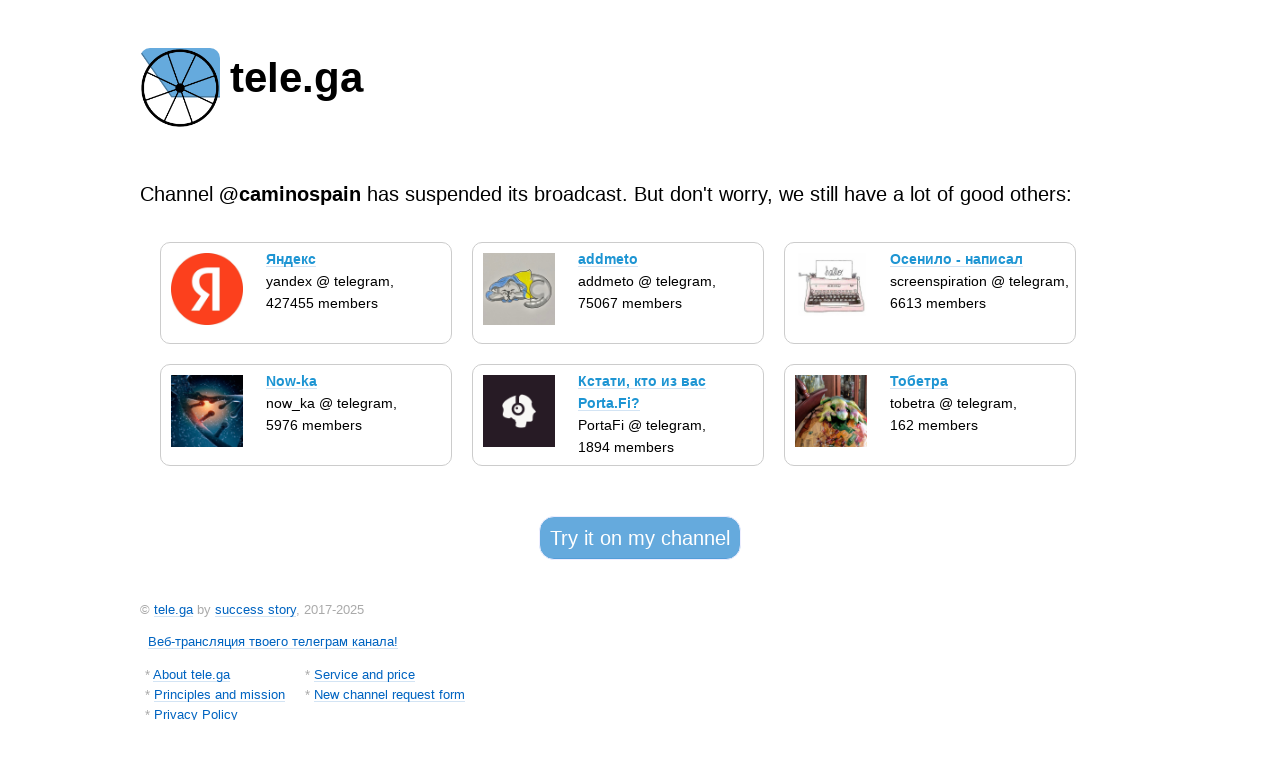

--- FILE ---
content_type: text/html; charset=UTF-8
request_url: https://tele.ga/caminospain/665.html
body_size: 2316
content:
<!DOCTYPE html>
<html lang="en" ><head>
 <meta http-equiv="Content-Type" content="text/html; charset=utf-8" />
 <title itemprop="headline">tele.ga: export, import and stat your telegram channel</title>
 <meta name="yandex-verification" content="ed8e011febab6259" />
 <meta name="description" itemprop="description" content="Export from telegram channel. Backup telegram channel. Download telegram channel. View statistics.">
 <meta name="verify-paysera" content="ea4c5771b22629b68862482e93f80ee9">
 
 <link rel="shortcut icon" href="/favicon.ico" type="image/x-icon" />
 <meta name="viewport" content="width=device-width, initial-scale=1.0" />
 <meta name="yandex-verification" content="9c1de2df81f114cb" />
 <meta name="yandex-verification" content="ee6ce7834bea7cb9" />
 <meta name="yandex-verification" content="6f18694fd2a17a01" />
 <meta name="yandex-verification" content="dd3774a749418270" />
 <meta name="yandex-verification" content="7d761501b5e14bef" />
 <meta name="yandex-verification" content="8d0e3ffa989def3d" />
 <meta name="yandex-verification" content="84445c8564f6e6c4" />

 <meta name="google-site-verification" content="PlxOA9tol-2HXfvIhAAeVt_BWcc5ehmnl7Jw_Umfw54" />
 <meta name="google-site-verification" content="jqoxeqo1DPFajjau2ul-BtVav6bAIxQN-oYldOubWu4" />
 <meta name="google-site-verification" content="Z7SY8nRKEvywBpzs7McrOkJ4YIuXpkn_AH9fIluUF6w" />
 <meta name="google-site-verification" content="OIQYfw2ssEiL9ONy3olqhyk2393nbrkvi16ZZDUbM0c" />
 <meta name="google-site-verification" content="T53tjg3H9IxovmiL_RB8sQ5hrSCGQvES76VkeEaZios" />

 <link rel="stylesheet" href="/i/_/tele.ga.0.94.css?20210521" />




 <style type="text/css">body {font-family: "Lucida Grande", "Lucida Sans Unicode", Arial, Helvetica, Verdana, sans-serif;}</style>
</head><body>
<main style="max-width:1000px">
  <h1 style="font-size:42px"><img src="https://tele.ga/i/_/telega1.1.png" style="border-radius:10px;height:80px;width:80px;margin:-5px 10px 20px 0" id="logo" />tele.ga</h1>
 </main>
 <div id="friends" style="border-style: none">
    <div style="margin-top: 20px;">Channel <b>@caminospain</b> has suspended its broadcast. But don't worry, we still have a lot of good others:</div>
    <br clear="all" />
  <div class="channels"><a href="https://tele.ga/yandex/"><img src="https://tele.ga/i/u_AQADktgxG9K5IEgB.jpg" /></a><div style="margin-left:100px"><strong><a href="https://tele.ga/yandex/" style="color:#1E95D3">Яндекс</a></strong><div>yandex @ telegram</a>, <span>427455&nbsp;members</span></div></div></div>
  <div class="channels"><a href="https://addmeto.cc"><img src="https://tele.ga/i/u_AQADSroxG2BH-EgB.jpg" /></a><div style="margin-left:100px"><strong><a href="https://addmeto.cc" style="color:#1E95D3">addmeto</a></strong><div>addmeto @ telegram</a>, <span>75067&nbsp;members</span></div></div></div>
  <div class="channels"><a href="https://tele.ga/screenspiration/"><img src="https://tele.ga/i/u_AQADcagxG8CaBQABAQ.jpg" /></a><div style="margin-left:100px"><strong><a href="https://tele.ga/screenspiration/" style="color:#1E95D3">Осенило - написал</a></strong><div>screenspiration @ telegram</a>, <span>6613&nbsp;members</span></div></div></div>
  <div class="channels"><a href="https://now-ka.space"><img src="https://tele.ga/i/u_AQADjrgxG07uDQABAQ.jpg" /></a><div style="margin-left:100px"><strong><a href="https://now-ka.space" style="color:#1E95D3">Now-ka</a></strong><div>now_ka @ telegram</a>, <span>5976&nbsp;members</span></div></div></div>
  <div class="channels"><a href="http://t.porta.fi/"><img src="https://tele.ga/i/u_257907920_144472.jpg" /></a><div style="margin-left:100px"><strong><a href="http://t.porta.fi/" style="color:#1E95D3">Кстати, кто из вас Porta.Fi?</a></strong><div>PortaFi @ telegram</a>, <span>1894&nbsp;members</span></div></div></div>
  <div class="channels"><a href="https://tobetra.com"><img src="https://tele.ga/i/u_AQAD5asxG8uZtQMB.jpg" /></a><div style="margin-left:100px"><strong><a href="https://tobetra.com" style="color:#1E95D3">Тобетра</a></strong><div>tobetra @ telegram</a>, <span>162&nbsp;members</span></div></div></div>
  <br clear="all" />
 </div>
 <style type="text/css">
 body footer {max-width:1000px}
 </style>
<footer><div class="wrap">
<p class="pages"></p>
<a href="https://my.tele.ga/new/" style="font-size: 20px;display: inline-block;background-color: #65AADD;border:1px solid #EEEEFF;color:white;border-radius: 15px;padding:5px 10px">Try it on my channel</a><br /><br /><br />
</div><div style="text-align:left">
<p itemprop="publisher" itemscope itemtype="https://schema.org/Organization" style="margin-bottom:0px">&copy; 
  <span itemprop="logo" itemscope itemtype="https://schema.org/ImageObject">
  </span>
  <meta itemprop="name" content="Tele.ga"></meta>
  <a href="https://tele.ga" itemprop="url">tele.ga</a> by <a href="http://sssstory.com" target="_blank">success story</a>, 2017-2025</p>
  <p>&nbsp; <a href="https://tele.ga/ru/" itemprop="url">Веб-трансляция твоего телеграм канала!</a></p>
<style type="text/css">
  .noborder td {border:none;padding: 0px;vertical-align: top;text-align: left;}
  #wtpQualitySign_fixedCSS {position:relative !important;display: inline !important}
  #wtpQualitySign_fixedCSS img {width:50px !important;display: inline !important}
  </style>
  <table class="noborder"><tr><td style="padding-left:5px;padding-right:20px">
    * <a href="https://tele.ga/about.html">About tele.ga</a><br />
    * <a href="https://tele.ga/mission.html">Principles and mission</a><br />
    * <a href="https://tele.ga/privacy_policy.html">Privacy Policy</a><br />
    * <a href="https://tele.ga/agreement.html">User agreement</a><br />
</td><td>
  * <a href="https://tele.ga/pricing.html">Service and price</a><br />
  * <a href="https://my.tele.ga/new/">New channel request form</a><br />
</tr></table>
</div>

<!-- Google tag (gtag.js) -->
<script async src="https://www.googletagmanager.com/gtag/js?id="></script>
<script>
  window.dataLayer = window.dataLayer || [];
  function gtag(){dataLayer.push(arguments);}
  gtag('js', new Date());

  gtag('config', '');
</script>




</footer>
<div style="height:30px"></div>
</body>


--- FILE ---
content_type: text/css
request_url: https://tele.ga/i/_/tele.ga.0.94.css?20210521
body_size: 2490
content:
@charset "UTF-8"; ul.inline-buttons{text-align: center;padding-left: 0px;} ul.inline-buttons li{display: inline-block;width:60px} author,aside:first-child,ol,p:first-child,ul{margin-top:0}audio,img,picture,video{max-width:100%}dt,summary{font-weight:700}.pages,header,ul#main{clear:both}author{color:#666;text-align:right}p.retreat{padding-left:2rem;border-left:1px solid gray}blockquote,dd,ol,ul{padding-left:2.5em}html{font-family:"PT Serif",Georgia,serif;font-size:100%;line-height:1.6;background:#fff;color:#000;-webkit-overflow-scrolling:touch}body{margin:1em;font-size:1rem}@media (min-width:20rem){body{font-size:calc(1rem + .0125*(100vw - 20rem))}}@media (min-width:40rem){body{font-size:1.25rem}}body article,body footer,body header,body main{position:relative;max-width:40rem;margin:0 auto}body>header{margin-bottom:3.5em}body>header h1{margin:0;font-size:1.5em}body>header p{margin:0;font-size:.85em}body>footer{padding-bottom:1.5em;text-align:center;font-size:.8rem;color:#aaa}details,nav,p{margin:1em 0}nav ul{list-style:none;margin:0;padding:0}nav ul li{display:inline-block;margin-right:1em;margin-bottom:.25em}nav a:visited{color:#0064c1}article header h1 a:visited:hover,article header h2 a:visited:hover,nav a:hover{color:#3000c1}ol,ul{padding-top:0}p{-webkit-hyphens:auto;-ms-hyphens:auto;hyphens:auto}aside:last-child,p:last-child{margin-bottom:0}p+ol,p+ul{margin-top:-.75em}p img,p picture{float:right;margin-bottom:.5em;margin-left:.5em}p img img,p picture img{float:none;margin:0}dd{margin-bottom:1em;margin-left:0}blockquote{margin:0}aside{margin:.5em 0;font-style:italic;color:#aaa}@media (min-width:65rem){aside{padding-left:.5em;font-size:1.2em;border-left:1px solid #f2f2f2}}section+section{margin-top:2em}h1,h2,h3,h4,h5,h6{margin:1.25em 0 0;line-height:1.2}h1:focus>a[href^='#'][id],h1:hover>a[href^='#'][id],h2:focus>a[href^='#'][id],h2:hover>a[href^='#'][id],h3:focus>a[href^='#'][id],h3:hover>a[href^='#'][id],h4:focus>a[href^='#'][id],h4:hover>a[href^='#'][id],h5:focus>a[href^='#'][id],h5:hover>a[href^='#'][id],h6:focus>a[href^='#'][id],h6:hover>a[href^='#'][id]{opacity:1;-webkit-transition:opacity 0s,color .3s ease-out;transition:opacity 0s,color .3s ease-out}figure+p,h1+details,h1+p,h2+details,h2+p,h3+details,h3+p,h4+details,h4+p,h5+details,h5+p,h6+details,h6+p{margin-top:.5em}h1>a[href^='#'][id],h2>a[href^='#'][id],h3>a[href^='#'][id],h4>a[href^='#'][id],h5>a[href^='#'][id],h6>a[href^='#'][id]{position:absolute;left:-.5em;opacity:0;background:0 0;color:rgba(0,0,0,.5);-webkit-transition:opacity .3s ease-out;transition:opacity .3s ease-out}h1>a[href^='#'][id]:focus,h1>a[href^='#'][id]:hover,h1>a[href^='#'][id]:target,h2>a[href^='#'][id]:focus,h2>a[href^='#'][id]:hover,h2>a[href^='#'][id]:target,h3>a[href^='#'][id]:focus,h3>a[href^='#'][id]:hover,h3>a[href^='#'][id]:target,h4>a[href^='#'][id]:focus,h4>a[href^='#'][id]:hover,h4>a[href^='#'][id]:target,h5>a[href^='#'][id]:focus,h5>a[href^='#'][id]:hover,h5>a[href^='#'][id]:target,h6>a[href^='#'][id]:focus,h6>a[href^='#'][id]:hover,h6>a[href^='#'][id]:target{opacity:1;box-shadow:none;color:#000;-webkit-transition:opacity 0s,color 0s;transition:opacity 0s,color 0s}h1>a[href^='#'][id]:target:focus,h2>a[href^='#'][id]:target:focus,h3>a[href^='#'][id]:target:focus,h4>a[href^='#'][id]:target:focus,h5>a[href^='#'][id]:target:focus,h6>a[href^='#'][id]:target:focus{outline:0}h1>a[href^='#'][id]::before,h2>a[href^='#'][id]::before,h3>a[href^='#'][id]::before,h4>a[href^='#'][id]::before,h5>a[href^='#'][id]::before,h6>a[href^='#'][id]::before{content:'•'}h1{font-size:2em}h2{font-size:1.75em}h3{font-size:1.25em}h4{font-size:1.15em}h5,h6{font-size:1em}h6{margin-top:1em;color:#aaa}article+article{margin-top:5em}article header p{font-family:"PT Sans",Helvetica,Arial,sans;font-size:.7em;color:#aaa}article header p+h1,article header p+h2{margin-top:-.25em}article header h1+p,article header h2+p{margin-top:.25em}article header h1 a,article header h2 a{color:#000;background:url('data:image/svg+xml;charset=utf8,%3Csvg xmlns="http://www.w3.org/2000/svg" width="1" height="1"%3E%3Crect x="0" y="0.5" width="1" height="0.5" fill="rgba(0, 0, 0, 0.35)"/%3E%3C/svg%3E') left bottom repeat-x}article header h1 a:visited,article header h2 a:visited{color:#aaa;background:url('data:image/svg+xml;charset=utf8,%3Csvg xmlns="http://www.w3.org/2000/svg" width="1" height="1"%3E%3Crect x="0" y="0.5" width="1" height="0.5" fill="rgba(170, 170, 170, 0.35)"/%3E%3C/svg%3E') left bottom repeat-x}article>footer{margin-top:1.5em;font-size:.85em}a{text-decoration:none;color:#0064c1;-webkit-transition:color .3s ease-out,box-shadow .3s ease-out;transition:color .3s ease-out,box-shadow .3s ease-out;background:url('data:image/svg+xml;charset=utf8,%3Csvg xmlns="http://www.w3.org/2000/svg" width="1" height="1"%3E%3Crect x="0" y="0.5" width="1" height="0.5" fill="rgba(0, 100, 193, 0.35)"/%3E%3C/svg%3E') left bottom repeat-x}@media screen and (-ms-high-contrast:active),(-ms-high-contrast:none){article header h1 a,article header h2 a{background:url('data:image/svg+xml;charset=utf8,%3Csvg xmlns="http://www.w3.org/2000/svg" width="1" height="2"%3E%3Crect x="0" y="1" width="1" height="1" fill="rgba(0, 0, 0, 0.35)"/%3E%3C/svg%3E') left bottom repeat-x}article header h1 a:visited,article header h2 a:visited{background:url('data:image/svg+xml;charset=utf8,%3Csvg xmlns="http://www.w3.org/2000/svg" width="1" height="2"%3E%3Crect x="0" y="1" width="1" height="1" fill="rgba(170, 170, 170, 0.35)"/%3E%3C/svg%3E') left bottom repeat-x}a{background:url('data:image/svg+xml;charset=utf8,%3Csvg xmlns="http://www.w3.org/2000/svg" width="1" height="2"%3E%3Crect x="0" y="1" width="1" height="1" fill="rgba(0, 100, 193, 0.35)"/%3E%3C/svg%3E') left bottom repeat-x}}a:visited{color:#80b2e0}a:active,a:hover{outline-width:0}a:hover{box-shadow:inset 0 -1px #3000c1;color:#3000c1;-webkit-transition:color 0s,box-shadow 0s;transition:color 0s,box-shadow 0s}abbr{margin-right:-.075em;-webkit-hyphens:none;-ms-hyphens:none;hyphens:none;letter-spacing:.075em;font-size:.9em}img,picture{display:block;margin:0 auto}audio,video{width:100%}video{-o-object-position:0 -1px;object-position:0 -1px}figure{margin:1em 0 .5em;padding:0}figure figcaption{opacity:.65;font-size:.85em}code,kbd,samp,var{font-family:Consolas,"Lucida Console",Monaco,monospace;font-style:normal}hr{height:1px;margin:2em 0;border:0;background:#f2f2f2}details[open]{padding-bottom:.5em;border-bottom:1px solid #f2f2f2}summary{border-bottom:1px dashed;cursor:pointer}summary::-webkit-details-marker{display:none}noscript{color:#d00000}::-moz-selection{background:rgba(0,100,193,.15)}::selection{background:rgba(0,100,193,.15)}#logo{float:left;width:77px;height:78px;margin:-15px 20px 20px 0}blockquote{border-left:2px solid #37A1DE;padding-left:9px}.yt{position:absolute;margin-left:40%;margin-top:-35%}.pages{font-size:28px;margin-bottom:30px}.pages a:first-of-type{margin-right:30px}.pages a:last-of-type{margin-left:30px}.pages small{font-weight:400;font-size:16px}body>footer{margin-top:30px}header p span{color:gray}header img{float:left;margin:0 10px 10px 0;width:72px}ul#main{margin:0 auto;max-width:1000px;padding-left:30px}ul#main img{margin:40px 40px -20px -20px}div.channels{float:left;border:1px solid #ccc;font-size:14px;max-width:280px;margin:0 0 20px 20px;border-radius:10px;height:90px;padding:5px}div#friends{clear:both;margin:40px auto 0;max-width:1000px;border-top:1px solid #ddd;padding-top:10px}div#friends img{float:left;margin:5px 10px 10px 5px;width:72px}blockquote.telegraph{border-color:#aaa;font-family:CustomSerif,Georgia,Cambria,'Times New Roman',serif;font-weight:400;font-size:18px;line-height:1.58;color:rgba(0,0,0,.8)}.emojione{display:inline-block;text-indent:-9999px;margi\n:0 0;width:1.2em;height:1.2em;background-size:1.1em 1.1em;background-position:.1em .1em;background-repeat:no-repeat}figure.image2{width:49%;float:left;margin-right:1%}figure.image3{width:32%;float:left;margin-right:1%}  h1.my {font-size:1.8em;font-family: "Lucida Grande", "Lucida Sans Unicode", Arial, Helvetica, Verdana, sans-serif;}table{border-spacing:0;border-collapse:collapse;text-align:left;vertical-align:top;}table td {border:1px solid #EEEEFF;padding:3px}table td:first-child,table th:first-child{padding-left:0;;border-left:0;}table td:last-child,table th:last-child{padding-right:0;border-right:0;} .b {font-weight:bold}  a.bl, a.bl:visited, a.bl:hover, a.bl:active {color:black}pre{overflow-x:auto;background-color: #f4f4f4;border-radius: 4px;padding:4px 10px;}code{color:#4E73A5;font-size:80%}pre>code,summary{display:inline-block;}pre>, code{overflow-x:visible;box-sizing:border-box;min-width:1000%;white-space: pre-wrap;border-radius: 4px;position: relative;overflow-x: auto;}
